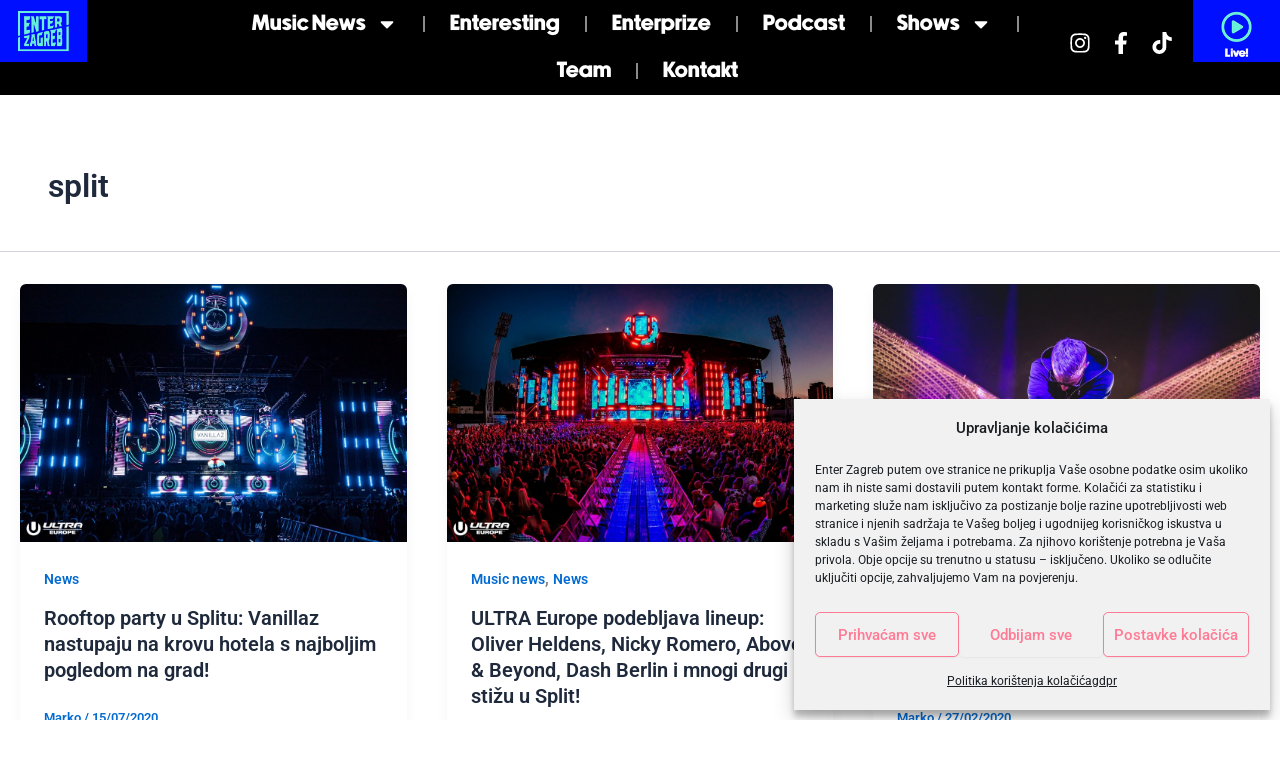

--- FILE ---
content_type: text/css
request_url: https://enterzagreb.hr/wp-content/cache/wpfc-minified/maoz8mqd/fk2yo.css
body_size: 1508
content:
.audio4_html5 {
}
.xaudioplaylist {
display:none;
} .ui-slider-handle {
position: absolute;
z-index: 2;
display: block;
margin-left:-0.6em;
cursor: default;
outline: none;
}
.ui-slider-range {
display:block;
width:100%;
height:100%;
left:0;
bottom: 0;
border:0 none;
position:absolute;
z-index:1;
}
.ui-progressbar {
}
.ui-progressbar-value {
height:100%;
} .audio4_html5.whiteControllers {
float: left;
position: relative;
font:11px Arial, Helvetica, sans-serif;
color:#FFF;
margin:0;
padding:0;
}
.audio4_html5.whiteControllers .AudioControls {
width: 100%;
margin:0;
padding:0;
}
.audio4_html5.whiteControllers .FrameBehindPlayer {
position:absolute;
width: 100%;
height:20px;
margin:0;
padding:0;
}
.audio4_html5.whiteControllers .FrameBehindPlayerText {
position:absolute;
width: 100%;
margin:0;
padding:0;
}
.audio4_html5.whiteControllers .ximage {
position:absolute;
width: 120px;
height: 120px;
border-radius: 150px;
border-style:solid;
-webkit-border-radius: 150px;
-moz-border-radius: 150px;
}
.audio4_html5.whiteControllers .AudioFacebook {
position:absolute;
cursor: pointer;
display: block;
margin:0;
padding:0;
z-index:1;
width: 7px;
height: 14px;
background: url(//enterzagreb.hr/wp-content/plugins/lbg-audio4-html5-shoutcast/audio4_html5/controllers/whiteControllers/facebook-off.png) no-repeat;
}
.audio4_html5.whiteControllers .AudioFacebook:hover {
background: url(//enterzagreb.hr/wp-content/plugins/lbg-audio4-html5-shoutcast/audio4_html5/controllers/whiteControllers/facebook-on.png) no-repeat;
}
.audio4_html5.whiteControllers .AudioTwitter {
position:absolute;
cursor: pointer;
display: block;
margin:0;
padding:0;
z-index:1;
width: 14px;
height: 14px;
background: url(//enterzagreb.hr/wp-content/plugins/lbg-audio4-html5-shoutcast/audio4_html5/controllers/whiteControllers/twitter-off.png) no-repeat;
}
.audio4_html5.whiteControllers .AudioTwitter:hover {
background: url(//enterzagreb.hr/wp-content/plugins/lbg-audio4-html5-shoutcast/audio4_html5/controllers/whiteControllers/twitter-on.png) no-repeat;
} .audio4_html5.whiteControllers .AudioPlay {
position:absolute;
cursor: pointer;
display: block;
margin:0;
padding:0;
width: 43px;
height: 57px;
background: url(//enterzagreb.hr/wp-content/plugins/lbg-audio4-html5-shoutcast/audio4_html5/controllers/whiteControllers/play-off.png) no-repeat;
}
.audio4_html5.whiteControllers .AudioPlay:hover {
background: url(//enterzagreb.hr/wp-content/plugins/lbg-audio4-html5-shoutcast/audio4_html5/controllers/whiteControllers/play-on.png) no-repeat;
} .audio4_html5.whiteControllers .AudioPause {
position:absolute;
cursor: pointer;
display: block;
margin:0;
padding:0;
width: 43px;
height: 57px;
background: url(//enterzagreb.hr/wp-content/plugins/lbg-audio4-html5-shoutcast/audio4_html5/controllers/whiteControllers/pause-off.png) no-repeat;
}
.audio4_html5.whiteControllers .AudioPause:hover {
background: url(//enterzagreb.hr/wp-content/plugins/lbg-audio4-html5-shoutcast/audio4_html5/controllers/whiteControllers/pause-on.png) no-repeat;
} .audio4_html5.whiteControllers .AudioPrev {
position:absolute;
cursor: pointer;
display: block;
margin:0;
padding:0;
width: 40px;
height: 41px;
background: url(//enterzagreb.hr/wp-content/plugins/lbg-audio4-html5-shoutcast/audio4_html5/controllers/whiteControllers/prev-off.png) no-repeat;
}
.audio4_html5.whiteControllers .AudioPrev:hover {
background: url(//enterzagreb.hr/wp-content/plugins/lbg-audio4-html5-shoutcast/audio4_html5/controllers/whiteControllers/prev-on.png) no-repeat;
} .audio4_html5.whiteControllers .AudioNext {
position:absolute;
cursor: pointer;
display: block;
margin:0;
padding:0;
width: 40px;
height: 41px;
background: url(//enterzagreb.hr/wp-content/plugins/lbg-audio4-html5-shoutcast/audio4_html5/controllers/whiteControllers/next-off.png) no-repeat;
}
.audio4_html5.whiteControllers .AudioNext:hover {
background: url(//enterzagreb.hr/wp-content/plugins/lbg-audio4-html5-shoutcast/audio4_html5/controllers/whiteControllers/next-on.png) no-repeat;
} .audio4_html5.whiteControllers .AudioShowHidePlaylist {
position:absolute;
cursor: pointer;
display: block;
margin:0;
padding:0;
z-index:1;
width: 12px;
height: 14px;
background: url(//enterzagreb.hr/wp-content/plugins/lbg-audio4-html5-shoutcast/audio4_html5/controllers/whiteControllers/showhideplaylist-off.png) no-repeat;
}
.audio4_html5.whiteControllers .AudioShowHidePlaylist:hover {
background: url(//enterzagreb.hr/wp-content/plugins/lbg-audio4-html5-shoutcast/audio4_html5/controllers/whiteControllers/showhideplaylist-on.png) no-repeat;
} .audio4_html5.whiteControllers .VolumeButton {
position:absolute;
cursor: pointer;
display: block;
margin:0;
padding:0;
width: 7px;
height: 10px;
background: url(//enterzagreb.hr/wp-content/plugins/lbg-audio4-html5-shoutcast/audio4_html5/controllers/whiteControllers/volume-off.png) no-repeat;
}
.audio4_html5.whiteControllers .VolumeButton:hover {
background: url(//enterzagreb.hr/wp-content/plugins/lbg-audio4-html5-shoutcast/audio4_html5/controllers/whiteControllers/volume-on.png) no-repeat;
}
.audio4_html5.whiteControllers .VolumeButtonMuted {
background: url(//enterzagreb.hr/wp-content/plugins/lbg-audio4-html5-shoutcast/audio4_html5/controllers/whiteControllers/volumeMute-off.png) no-repeat;
}
.audio4_html5.whiteControllers .VolumeButtonMuted:hover {
background: url(//enterzagreb.hr/wp-content/plugins/lbg-audio4-html5-shoutcast/audio4_html5/controllers/whiteControllers/volumeMute-on.png) no-repeat;
} .audio4_html5.whiteControllers .VolumeSlider {
position:absolute;
cursor: pointer;
display: block;
margin:0;
padding:0;
width:70px;
height:4px;
}
.audio4_html5.whiteControllers .VolumeSlider .ui-slider-handle {
display:none;
}
.audio4_html5.whiteControllers .VolumeSlider .ui-slider-handle.ui-state-hover {
}
.audio4_html5.whiteControllers .VolumeSlider .ui-slider-range {
position:relative;
height:4px;
} .audio4_html5.whiteControllers .AudioBuffer {
position:absolute;
cursor: pointer;
display: block;
height: 4px;
margin:0;
padding:0;
}
.audio4_html5.whiteControllers .AudioBuffer .ui-widget-content {  }
.audio4_html5.whiteControllers .AudioBuffer .ui-widget-header { } .audio4_html5.whiteControllers .AudioSeek {
cursor: pointer;
position:absolute;
height: 4px;
margin:0;
padding:0;
}
.audio4_html5.whiteControllers .AudioSeek .ui-slider-handle {
display:none;
}
.audio4_html5.whiteControllers .AudioSeek .ui-slider-handle.ui-state-hover {
}
.audio4_html5.whiteControllers .AudioSeek .ui-slider-range {
height:4px;
} .audio4_html5.whiteControllers .songTitle {
position:absolute;
float:left;
display: block;
overflow:hidden;
height:14px;
margin:0;
padding:0;
line-height:1;
font-weight: normal;
}
.audio4_html5.whiteControllers .songTitleInside {
position:absolute;
white-space: nowrap;
width:auto;
text-align:center;
}
.audio4_html5.whiteControllers .radioStation {
position:absolute;
float:left;
display: block;
overflow:hidden;
height:12px;
margin:0;
padding:0;
line-height:1;
font-weight: normal;
text-align:center;
} .audio4_html5.whiteControllers .selectedCategDiv {
cursor: pointer;
margin:0;
padding:0px 0px;
text-align:center;
background-image:url(//enterzagreb.hr/wp-content/plugins/lbg-audio4-html5-shoutcast/audio4_html5/controllers/whiteControllers/categories_arrow_bg.png);
background-repeat:no-repeat;
}
.audio4_html5.whiteControllers .innerSelectedCategDiv {
cursor: pointer;
overflow:hidden;
height:25px;
box-sizing:content-box;
width:80%;
margin:0;
padding:0px 10%;
text-align:center;
font-size:13px;
line-height:1.9;
font-weight:bold;
background-image:url(//enterzagreb.hr/wp-content/plugins/lbg-audio4-html5-shoutcast/audio4_html5/controllers/whiteControllers/categories_arrow_bg.png);
background-repeat:no-repeat;
}
.audio4_html5.whiteControllers .searchDiv {
margin:0;
padding:0;
background-image:url(//enterzagreb.hr/wp-content/plugins/lbg-audio4-html5-shoutcast/audio4_html5/controllers/whiteControllers/search_icon.png);
background-repeat:no-repeat;
background-position: 10px 50%;
}
.audio4_html5.whiteControllers .search_term {
background-color:#FFF;
border: 1px solid #333333;
color: #000000;
font:11px Arial, Helvetica, sans-serif;
margin:3px 30px;
padding: 1px;
}
.audio4_html5.whiteControllers .thumbsHolderWrapper {
position:absolute;
height:100%;
margin-top:0px;
overflow:hidden;
}
.audio4_html5.whiteControllers .thumbsHolderVisibleWrapper {
position:relative;
height:100%;
overflow:hidden;
clear:both; }
.audio4_html5.whiteControllers .thumbsHolder {
position:absolute;
text-align:left;
} .audio4_html5.whiteControllers .thumbsHolder_ThumbOFF {
display:block;
height:30px;
cursor: pointer;
background:#000;
overflow:hidden;
border-bottom:1px solid #ff0000;
line-height:2.5em;
}
.audio4_html5.whiteControllers .thumbsHolder_ThumbOFF  .padding {
padding:2px 10px 10px 10px;
} .audio4_html5.whiteControllers .slider-vertical {
display:none;
position:absolute;
width:9px;
}
.audio4_html5.whiteControllers .slider-vertical.ui-slider { position: relative;}
.audio4_html5.whiteControllers .slider-vertical.ui-slider .ui-slider-handle { position: absolute; z-index: 2; width: 9px; height: 16px; cursor: pointer; background:url(//enterzagreb.hr/wp-content/plugins/lbg-audio4-html5-shoutcast/audio4_html5/controllers/whiteControllers/scrollerFaceOFF.png) 0 0 no-repeat; }
.audio4_html5.whiteControllers .slider-vertical.ui-slider .ui-slider-handle:hover {  background:url(//enterzagreb.hr/wp-content/plugins/lbg-audio4-html5-shoutcast/audio4_html5/controllers/whiteControllers/scrollerFaceON.png) 0 0 no-repeat; }
.audio4_html5.whiteControllers .slider-vertical.ui-slider .ui-slider-range { position: absolute; z-index: 1; display: block; border: 0; }
.audio4_html5.whiteControllers .slider-vertical.ui-slider-vertical { width: 9px; height: 100px; }
.audio4_html5.whiteControllers .slider-vertical.ui-slider-vertical .ui-slider-handle { left: 0px; margin-left: 0px; margin-bottom: -16px;; border: 0; }
.audio4_html5.whiteControllers .slider-vertical.ui-slider-vertical .ui-slider-range { left: 0; width: 100%; }
.audio4_html5.whiteControllers .slider-vertical.ui-slider-vertical .ui-slider-range-min { bottom: 0; }
.audio4_html5.whiteControllers .slider-vertical.ui-slider-vertical .ui-slider-range-max { top: 0; } .audio4_html5.whiteControllers .slider-vertical.ui-widget-content { }
.audio4_html5.whiteControllers .slider-vertical .ui-widget-header { } .audio4_html5.whiteControllers .slider-vertical.ui-corner-all {} .audio4_html5.blackControllers {
float: left;
position: relative;
font:11px Arial, Helvetica, sans-serif;
color:#FFF;
margin:0;
padding:0;
}
.audio4_html5.blackControllers .AudioControls {
width: 100%;
margin:0;
padding:0;
}
.audio4_html5.blackControllers .FrameBehindPlayer {
position:absolute;
width: 100%;
height:20px;
margin:0;
padding:0;
}
.audio4_html5.blackControllers .FrameBehindPlayerText {
position:absolute;
width: 100%;
margin:0;
padding:0;
}
.audio4_html5.blackControllers .ximage {
position:absolute;
width: 120px;
height: 120px;
border-radius: 150px;
border-style:solid;
-webkit-border-radius: 150px;
-moz-border-radius: 150px;
}
.audio4_html5.blackControllers .AudioFacebook {
position:absolute;
cursor: pointer;
display: block;
margin:0;
padding:0;
z-index:1;
width: 7px;
height: 14px;
background: url(//enterzagreb.hr/wp-content/plugins/lbg-audio4-html5-shoutcast/audio4_html5/controllers/blackControllers/facebook-off.png) no-repeat;
}
.audio4_html5.blackControllers .AudioFacebook:hover {
background: url(//enterzagreb.hr/wp-content/plugins/lbg-audio4-html5-shoutcast/audio4_html5/controllers/blackControllers/facebook-on.png) no-repeat;
}
.audio4_html5.blackControllers .AudioTwitter {
position:absolute;
cursor: pointer;
display: block;
margin:0;
padding:0;
z-index:1;
width: 14px;
height: 14px;
background: url(//enterzagreb.hr/wp-content/plugins/lbg-audio4-html5-shoutcast/audio4_html5/controllers/blackControllers/twitter-off.png) no-repeat;
}
.audio4_html5.blackControllers .AudioTwitter:hover {
background: url(//enterzagreb.hr/wp-content/plugins/lbg-audio4-html5-shoutcast/audio4_html5/controllers/blackControllers/twitter-on.png) no-repeat;
} .audio4_html5.blackControllers .AudioPlay {
position:absolute;
cursor: pointer;
display: block;
margin:0;
padding:0;
width: 43px;
height: 57px;
background: url(//enterzagreb.hr/wp-content/plugins/lbg-audio4-html5-shoutcast/audio4_html5/controllers/blackControllers/play-off.png) no-repeat;
}
.audio4_html5.blackControllers .AudioPlay:hover {
background: url(//enterzagreb.hr/wp-content/plugins/lbg-audio4-html5-shoutcast/audio4_html5/controllers/blackControllers/play-on.png) no-repeat;
} .audio4_html5.blackControllers .AudioPause {
position:absolute;
cursor: pointer;
display: block;
margin:0;
padding:0;
width: 43px;
height: 57px;
background: url(//enterzagreb.hr/wp-content/plugins/lbg-audio4-html5-shoutcast/audio4_html5/controllers/blackControllers/pause-off.png) no-repeat;
}
.audio4_html5.blackControllers .AudioPause:hover {
background: url(//enterzagreb.hr/wp-content/plugins/lbg-audio4-html5-shoutcast/audio4_html5/controllers/blackControllers/pause-on.png) no-repeat;
} .audio4_html5.blackControllers .AudioPrev {
position:absolute;
cursor: pointer;
display: block;
margin:0;
padding:0;
width: 40px;
height: 41px;
background: url(//enterzagreb.hr/wp-content/plugins/lbg-audio4-html5-shoutcast/audio4_html5/controllers/blackControllers/prev-off.png) no-repeat;
}
.audio4_html5.blackControllers .AudioPrev:hover {
background: url(//enterzagreb.hr/wp-content/plugins/lbg-audio4-html5-shoutcast/audio4_html5/controllers/blackControllers/prev-on.png) no-repeat;
} .audio4_html5.blackControllers .AudioNext {
position:absolute;
cursor: pointer;
display: block;
margin:0;
padding:0;
width: 40px;
height: 41px;
background: url(//enterzagreb.hr/wp-content/plugins/lbg-audio4-html5-shoutcast/audio4_html5/controllers/blackControllers/next-off.png) no-repeat;
}
.audio4_html5.blackControllers .AudioNext:hover {
background: url(//enterzagreb.hr/wp-content/plugins/lbg-audio4-html5-shoutcast/audio4_html5/controllers/blackControllers/next-on.png) no-repeat;
} .audio4_html5.blackControllers .AudioShowHidePlaylist {
position:absolute;
cursor: pointer;
display: block;
margin:0;
padding:0;
z-index:1;
width: 12px;
height: 14px;
background: url(//enterzagreb.hr/wp-content/plugins/lbg-audio4-html5-shoutcast/audio4_html5/controllers/blackControllers/showhideplaylist-off.png) no-repeat;
}
.audio4_html5.blackControllers .AudioShowHidePlaylist:hover {
background: url(//enterzagreb.hr/wp-content/plugins/lbg-audio4-html5-shoutcast/audio4_html5/controllers/blackControllers/showhideplaylist-on.png) no-repeat;
} .audio4_html5.blackControllers .VolumeButton {
position:absolute;
cursor: pointer;
display: block;
margin:0;
padding:0;
width: 7px;
height: 10px;
background: url(//enterzagreb.hr/wp-content/plugins/lbg-audio4-html5-shoutcast/audio4_html5/controllers/blackControllers/volume-off.png) no-repeat;
}
.audio4_html5.blackControllers .VolumeButton:hover {
background: url(//enterzagreb.hr/wp-content/plugins/lbg-audio4-html5-shoutcast/audio4_html5/controllers/blackControllers/volume-on.png) no-repeat;
}
.audio4_html5.blackControllers .VolumeButtonMuted {
background: url(//enterzagreb.hr/wp-content/plugins/lbg-audio4-html5-shoutcast/audio4_html5/controllers/blackControllers/volumeMute-off.png) no-repeat;
}
.audio4_html5.blackControllers .VolumeButtonMuted:hover {
background: url(//enterzagreb.hr/wp-content/plugins/lbg-audio4-html5-shoutcast/audio4_html5/controllers/blackControllers/volumeMute-on.png) no-repeat;
} .audio4_html5.blackControllers .VolumeSlider {
position:absolute;
cursor: pointer;
display: block;
margin:0;
padding:0;
width:70px;
height:4px;
}
.audio4_html5.blackControllers .VolumeSlider .ui-slider-handle {
display:none;
}
.audio4_html5.blackControllers .VolumeSlider .ui-slider-handle.ui-state-hover {
}
.audio4_html5.blackControllers .VolumeSlider .ui-slider-range {
position:relative;
height:4px;
} .audio4_html5.blackControllers .AudioBuffer {
position:absolute;
cursor: pointer;
display: block;
height: 4px;
margin:0;
padding:0;
}
.audio4_html5.blackControllers .AudioBuffer .ui-widget-content {  }
.audio4_html5.blackControllers .AudioBuffer .ui-widget-header { } .audio4_html5.blackControllers .AudioSeek {
cursor: pointer;
position:absolute;
height: 4px;
margin:0;
padding:0;
}
.audio4_html5.blackControllers .AudioSeek .ui-slider-handle {
display:none;
}
.audio4_html5.blackControllers .AudioSeek .ui-slider-handle.ui-state-hover {
}
.audio4_html5.blackControllers .AudioSeek .ui-slider-range {
height:4px;
} .audio4_html5.blackControllers .songTitle {
position:absolute;
float:left;
display: block;
overflow:hidden;
height:14px;
margin:0;
padding:0;
line-height:1;
font-weight: normal;
}
.audio4_html5.blackControllers .songTitleInside {
position:absolute;
white-space: nowrap;
width:auto;
text-align:center;
}
.audio4_html5.blackControllers .radioStation {
position:absolute;
float:left;
display: block;
overflow:hidden;
height:12px;
margin:0;
padding:0;
line-height:1;
font-weight: normal;
text-align:center;
} .audio4_html5.blackControllers .selectedCategDiv {
cursor: pointer;
margin:0;
padding:0px 0px;
text-align:center;
background-image:url(//enterzagreb.hr/wp-content/plugins/lbg-audio4-html5-shoutcast/audio4_html5/controllers/blackControllers/categories_arrow_bg.png);
background-repeat:no-repeat;
}
.audio4_html5.blackControllers .innerSelectedCategDiv {
cursor: pointer;
overflow:hidden;
height:25px;
box-sizing:content-box;
width:80%;
margin:0;
padding:0px 10%;
text-align:center;
font-size:13px;
line-height:1.9;
font-weight:bold;
background-image:url(//enterzagreb.hr/wp-content/plugins/lbg-audio4-html5-shoutcast/audio4_html5/controllers/blackControllers/categories_arrow_bg.png);
background-repeat:no-repeat;
}
.audio4_html5.blackControllers .searchDiv {
margin:0;
padding:0;
background-image:url(//enterzagreb.hr/wp-content/plugins/lbg-audio4-html5-shoutcast/audio4_html5/controllers/blackControllers/search_icon.png);
background-repeat:no-repeat;
background-position: 10px 50%;
}
.audio4_html5.blackControllers .search_term {
background-color:#FFF;
border: 1px solid #333333;
color: #000000;
font:11px Arial, Helvetica, sans-serif;
margin:3px 30px;
padding: 1px;
}
.audio4_html5.blackControllers .thumbsHolderWrapper {
position:absolute;
height:100%;
margin-top:0px;
overflow:hidden;
}
.audio4_html5.blackControllers .thumbsHolderVisibleWrapper {
position:relative;
height:100%;
overflow:hidden;
clear:both; }
.audio4_html5.blackControllers .thumbsHolder {
position:absolute;
text-align:left;
} .audio4_html5.blackControllers .thumbsHolder_ThumbOFF {
display:block;
height:30px;
cursor: pointer;
background:#000;
overflow:hidden;
border-bottom:1px solid #ff0000;
line-height:2.5em;
}
.audio4_html5.blackControllers .thumbsHolder_ThumbOFF  .padding {
padding:2px 10px 10px 10px;
} .audio4_html5.blackControllers .slider-vertical {
display:none;
position:absolute;
width:9px;
}
.audio4_html5.blackControllers .slider-vertical.ui-slider { position: relative;}
.audio4_html5.blackControllers .slider-vertical.ui-slider .ui-slider-handle { position: absolute; z-index: 2; width: 9px; height: 16px; cursor: pointer; background:url(//enterzagreb.hr/wp-content/plugins/lbg-audio4-html5-shoutcast/audio4_html5/controllers/blackControllers/scrollerFaceOFF.png) 0 0 no-repeat; }
.audio4_html5.blackControllers .slider-vertical.ui-slider .ui-slider-handle:hover {  background:url(//enterzagreb.hr/wp-content/plugins/lbg-audio4-html5-shoutcast/audio4_html5/controllers/blackControllers/scrollerFaceON.png) 0 0 no-repeat; }
.audio4_html5.blackControllers .slider-vertical.ui-slider .ui-slider-range { position: absolute; z-index: 1; display: block; border: 0; }
.audio4_html5.blackControllers .slider-vertical.ui-slider-vertical { width: 9px; height: 100px; }
.audio4_html5.blackControllers .slider-vertical.ui-slider-vertical .ui-slider-handle { left: 0px; margin-left: 0px; margin-bottom: -16px;; border: 0; }
.audio4_html5.blackControllers .slider-vertical.ui-slider-vertical .ui-slider-range { left: 0; width: 100%; }
.audio4_html5.blackControllers .slider-vertical.ui-slider-vertical .ui-slider-range-min { bottom: 0; }
.audio4_html5.blackControllers .slider-vertical.ui-slider-vertical .ui-slider-range-max { top: 0; } .audio4_html5.blackControllers .slider-vertical.ui-widget-content { }
.audio4_html5.blackControllers .slider-vertical .ui-widget-header { } .audio4_html5.blackControllers .slider-vertical.ui-corner-all {}

--- FILE ---
content_type: text/css
request_url: https://enterzagreb.hr/wp-content/uploads/elementor/css/post-24903.css
body_size: 1313
content:
.elementor-24903 .elementor-element.elementor-element-61d37010{--display:flex;--min-height:8vh;--flex-direction:row;--container-widget-width:calc( ( 1 - var( --container-widget-flex-grow ) ) * 100% );--container-widget-height:100%;--container-widget-flex-grow:1;--container-widget-align-self:stretch;--flex-wrap-mobile:wrap;--justify-content:center;--align-items:center;--gap:0% 0%;--row-gap:0%;--column-gap:0%;border-style:solid;--border-style:solid;border-width:0px 0px 1px 0px;--border-top-width:0px;--border-right-width:0px;--border-bottom-width:1px;--border-left-width:0px;border-color:#000000;--border-color:#000000;--padding-top:0%;--padding-bottom:0%;--padding-left:0%;--padding-right:0%;}.elementor-24903 .elementor-element.elementor-element-61d37010:not(.elementor-motion-effects-element-type-background), .elementor-24903 .elementor-element.elementor-element-61d37010 > .elementor-motion-effects-container > .elementor-motion-effects-layer{background-color:#000000;}.elementor-widget-image .widget-image-caption{color:var( --e-global-color-text );font-family:var( --e-global-typography-text-font-family ), Sans-serif;font-weight:var( --e-global-typography-text-font-weight );}.elementor-24903 .elementor-element.elementor-element-53acd0d7{text-align:center;}.elementor-24903 .elementor-element.elementor-element-53acd0d7 img{width:14vw;}.elementor-widget-nav-menu .elementor-nav-menu .elementor-item{font-family:var( --e-global-typography-primary-font-family ), Sans-serif;font-weight:var( --e-global-typography-primary-font-weight );}.elementor-widget-nav-menu .elementor-nav-menu--main .elementor-item{color:var( --e-global-color-text );fill:var( --e-global-color-text );}.elementor-widget-nav-menu .elementor-nav-menu--main .elementor-item:hover,
					.elementor-widget-nav-menu .elementor-nav-menu--main .elementor-item.elementor-item-active,
					.elementor-widget-nav-menu .elementor-nav-menu--main .elementor-item.highlighted,
					.elementor-widget-nav-menu .elementor-nav-menu--main .elementor-item:focus{color:var( --e-global-color-accent );fill:var( --e-global-color-accent );}.elementor-widget-nav-menu .elementor-nav-menu--main:not(.e--pointer-framed) .elementor-item:before,
					.elementor-widget-nav-menu .elementor-nav-menu--main:not(.e--pointer-framed) .elementor-item:after{background-color:var( --e-global-color-accent );}.elementor-widget-nav-menu .e--pointer-framed .elementor-item:before,
					.elementor-widget-nav-menu .e--pointer-framed .elementor-item:after{border-color:var( --e-global-color-accent );}.elementor-widget-nav-menu{--e-nav-menu-divider-color:var( --e-global-color-text );}.elementor-widget-nav-menu .elementor-nav-menu--dropdown .elementor-item, .elementor-widget-nav-menu .elementor-nav-menu--dropdown  .elementor-sub-item{font-family:var( --e-global-typography-accent-font-family ), Sans-serif;font-weight:var( --e-global-typography-accent-font-weight );}.elementor-24903 .elementor-element.elementor-element-fde7e6a{width:var( --container-widget-width, 75.153% );max-width:75.153%;--container-widget-width:75.153%;--container-widget-flex-grow:0;--e-nav-menu-divider-content:"";--e-nav-menu-divider-style:solid;--e-nav-menu-divider-color:#8B8B8B;--e-nav-menu-horizontal-menu-item-margin:calc( 50px / 2 );}.elementor-24903 .elementor-element.elementor-element-fde7e6a > .elementor-widget-container{padding:0% 0% 0% 14%;}.elementor-24903 .elementor-element.elementor-element-fde7e6a.elementor-element{--align-self:center;--flex-grow:0;--flex-shrink:0;}.elementor-24903 .elementor-element.elementor-element-fde7e6a .elementor-nav-menu .elementor-item{font-family:"Newwake", Sans-serif;font-size:22px;font-weight:400;text-transform:capitalize;}.elementor-24903 .elementor-element.elementor-element-fde7e6a .elementor-nav-menu--main .elementor-item{color:#FFFFFF;fill:#FFFFFF;padding-left:0px;padding-right:0px;}.elementor-24903 .elementor-element.elementor-element-fde7e6a .elementor-nav-menu--main .elementor-item:hover,
					.elementor-24903 .elementor-element.elementor-element-fde7e6a .elementor-nav-menu--main .elementor-item.elementor-item-active,
					.elementor-24903 .elementor-element.elementor-element-fde7e6a .elementor-nav-menu--main .elementor-item.highlighted,
					.elementor-24903 .elementor-element.elementor-element-fde7e6a .elementor-nav-menu--main .elementor-item:focus{color:#FFFFFF;fill:#FFFFFF;}.elementor-24903 .elementor-element.elementor-element-fde7e6a .elementor-nav-menu--main:not(.e--pointer-framed) .elementor-item:before,
					.elementor-24903 .elementor-element.elementor-element-fde7e6a .elementor-nav-menu--main:not(.e--pointer-framed) .elementor-item:after{background-color:#000FFF;}.elementor-24903 .elementor-element.elementor-element-fde7e6a .e--pointer-framed .elementor-item:before,
					.elementor-24903 .elementor-element.elementor-element-fde7e6a .e--pointer-framed .elementor-item:after{border-color:#000FFF;}.elementor-24903 .elementor-element.elementor-element-fde7e6a .elementor-nav-menu--main .elementor-item.elementor-item-active{color:#FFFFFF;}.elementor-24903 .elementor-element.elementor-element-fde7e6a .elementor-nav-menu--main:not(.e--pointer-framed) .elementor-item.elementor-item-active:before,
					.elementor-24903 .elementor-element.elementor-element-fde7e6a .elementor-nav-menu--main:not(.e--pointer-framed) .elementor-item.elementor-item-active:after{background-color:#000FFF;}.elementor-24903 .elementor-element.elementor-element-fde7e6a .e--pointer-framed .elementor-item.elementor-item-active:before,
					.elementor-24903 .elementor-element.elementor-element-fde7e6a .e--pointer-framed .elementor-item.elementor-item-active:after{border-color:#000FFF;}.elementor-24903 .elementor-element.elementor-element-fde7e6a .e--pointer-framed .elementor-item:before{border-width:3px;}.elementor-24903 .elementor-element.elementor-element-fde7e6a .e--pointer-framed.e--animation-draw .elementor-item:before{border-width:0 0 3px 3px;}.elementor-24903 .elementor-element.elementor-element-fde7e6a .e--pointer-framed.e--animation-draw .elementor-item:after{border-width:3px 3px 0 0;}.elementor-24903 .elementor-element.elementor-element-fde7e6a .e--pointer-framed.e--animation-corners .elementor-item:before{border-width:3px 0 0 3px;}.elementor-24903 .elementor-element.elementor-element-fde7e6a .e--pointer-framed.e--animation-corners .elementor-item:after{border-width:0 3px 3px 0;}.elementor-24903 .elementor-element.elementor-element-fde7e6a .e--pointer-underline .elementor-item:after,
					 .elementor-24903 .elementor-element.elementor-element-fde7e6a .e--pointer-overline .elementor-item:before,
					 .elementor-24903 .elementor-element.elementor-element-fde7e6a .e--pointer-double-line .elementor-item:before,
					 .elementor-24903 .elementor-element.elementor-element-fde7e6a .e--pointer-double-line .elementor-item:after{height:3px;}.elementor-24903 .elementor-element.elementor-element-fde7e6a .elementor-nav-menu--main:not(.elementor-nav-menu--layout-horizontal) .elementor-nav-menu > li:not(:last-child){margin-bottom:50px;}.elementor-24903 .elementor-element.elementor-element-fde7e6a .elementor-nav-menu--dropdown a, .elementor-24903 .elementor-element.elementor-element-fde7e6a .elementor-menu-toggle{color:#000000;fill:#000000;}.elementor-24903 .elementor-element.elementor-element-fde7e6a .elementor-nav-menu--dropdown{background-color:#FFFFFF;border-style:none;}.elementor-24903 .elementor-element.elementor-element-fde7e6a .elementor-nav-menu--dropdown a:hover,
					.elementor-24903 .elementor-element.elementor-element-fde7e6a .elementor-nav-menu--dropdown a:focus,
					.elementor-24903 .elementor-element.elementor-element-fde7e6a .elementor-nav-menu--dropdown a.elementor-item-active,
					.elementor-24903 .elementor-element.elementor-element-fde7e6a .elementor-nav-menu--dropdown a.highlighted,
					.elementor-24903 .elementor-element.elementor-element-fde7e6a .elementor-menu-toggle:hover,
					.elementor-24903 .elementor-element.elementor-element-fde7e6a .elementor-menu-toggle:focus{color:#000000;}.elementor-24903 .elementor-element.elementor-element-fde7e6a .elementor-nav-menu--dropdown a:hover,
					.elementor-24903 .elementor-element.elementor-element-fde7e6a .elementor-nav-menu--dropdown a:focus,
					.elementor-24903 .elementor-element.elementor-element-fde7e6a .elementor-nav-menu--dropdown a.elementor-item-active,
					.elementor-24903 .elementor-element.elementor-element-fde7e6a .elementor-nav-menu--dropdown a.highlighted{background-color:#FFFFFF;}.elementor-24903 .elementor-element.elementor-element-fde7e6a .elementor-nav-menu--dropdown a.elementor-item-active{color:#000000;background-color:#F2EFEC;}.elementor-24903 .elementor-element.elementor-element-fde7e6a .elementor-nav-menu--dropdown .elementor-item, .elementor-24903 .elementor-element.elementor-element-fde7e6a .elementor-nav-menu--dropdown  .elementor-sub-item{font-family:"Newwake", Sans-serif;font-size:18px;font-weight:500;}.elementor-24903 .elementor-element.elementor-element-fde7e6a .elementor-nav-menu--main .elementor-nav-menu--dropdown, .elementor-24903 .elementor-element.elementor-element-fde7e6a .elementor-nav-menu__container.elementor-nav-menu--dropdown{box-shadow:0px 0px 10px 0px rgba(0,0,0,0.5);}.elementor-24903 .elementor-element.elementor-element-fde7e6a div.elementor-menu-toggle{color:#000000;}.elementor-24903 .elementor-element.elementor-element-fde7e6a div.elementor-menu-toggle svg{fill:#000000;}.elementor-24903 .elementor-element.elementor-element-fde7e6a .elementor-menu-toggle{background-color:rgba(255, 255, 255, 0);}.elementor-24903 .elementor-element.elementor-element-fde7e6a div.elementor-menu-toggle:hover, .elementor-24903 .elementor-element.elementor-element-fde7e6a div.elementor-menu-toggle:focus{color:#ACA298;}.elementor-24903 .elementor-element.elementor-element-fde7e6a div.elementor-menu-toggle:hover svg, .elementor-24903 .elementor-element.elementor-element-fde7e6a div.elementor-menu-toggle:focus svg{fill:#ACA298;}.elementor-24903 .elementor-element.elementor-element-48a7b178{--grid-template-columns:repeat(3, auto);width:var( --container-widget-width, 296px );max-width:296px;--container-widget-width:296px;--container-widget-flex-grow:0;--icon-size:22px;--grid-column-gap:19px;--grid-row-gap:0px;}.elementor-24903 .elementor-element.elementor-element-48a7b178 .elementor-widget-container{text-align:center;}.elementor-24903 .elementor-element.elementor-element-48a7b178.elementor-element{--align-self:center;}.elementor-24903 .elementor-element.elementor-element-48a7b178 .elementor-social-icon{background-color:rgba(255, 255, 255, 0);--icon-padding:0em;}.elementor-24903 .elementor-element.elementor-element-48a7b178 .elementor-social-icon i{color:#FFFFFF;}.elementor-24903 .elementor-element.elementor-element-48a7b178 .elementor-social-icon svg{fill:#FFFFFF;}.elementor-24903 .elementor-element.elementor-element-48a7b178 .elementor-social-icon:hover i{color:#ACA298;}.elementor-24903 .elementor-element.elementor-element-48a7b178 .elementor-social-icon:hover svg{fill:#ACA298;}.elementor-24903 .elementor-element.elementor-element-e0eb025{text-align:center;}.elementor-24903 .elementor-element.elementor-element-e0eb025 img{width:14vw;}.elementor-theme-builder-content-area{height:400px;}.elementor-location-header:before, .elementor-location-footer:before{content:"";display:table;clear:both;}@media(max-width:1024px){.elementor-24903 .elementor-element.elementor-element-fde7e6a .elementor-nav-menu--dropdown a{padding-top:20px;padding-bottom:20px;}.elementor-24903 .elementor-element.elementor-element-fde7e6a .elementor-nav-menu--main > .elementor-nav-menu > li > .elementor-nav-menu--dropdown, .elementor-24903 .elementor-element.elementor-element-fde7e6a .elementor-nav-menu__container.elementor-nav-menu--dropdown{margin-top:29px !important;}}@media(max-width:767px){.elementor-24903 .elementor-element.elementor-element-53acd0d7{width:var( --container-widget-width, 40% );max-width:40%;--container-widget-width:40%;--container-widget-flex-grow:0;}.elementor-24903 .elementor-element.elementor-element-fde7e6a .elementor-nav-menu--main > .elementor-nav-menu > li > .elementor-nav-menu--dropdown, .elementor-24903 .elementor-element.elementor-element-fde7e6a .elementor-nav-menu__container.elementor-nav-menu--dropdown{margin-top:16px !important;}.elementor-24903 .elementor-element.elementor-element-48a7b178{width:auto;max-width:auto;--icon-size:15px;--grid-column-gap:10px;}.elementor-24903 .elementor-element.elementor-element-e0eb025{width:var( --container-widget-width, 40% );max-width:40%;--container-widget-width:40%;--container-widget-flex-grow:0;}}

--- FILE ---
content_type: text/css
request_url: https://enterzagreb.hr/wp-content/uploads/elementor/css/post-25397.css
body_size: 1524
content:
.elementor-25397 .elementor-element.elementor-element-4be09ac2{--display:flex;--flex-direction:row;--container-widget-width:calc( ( 1 - var( --container-widget-flex-grow ) ) * 100% );--container-widget-height:100%;--container-widget-flex-grow:1;--container-widget-align-self:stretch;--flex-wrap-mobile:wrap;--align-items:stretch;--gap:0px 0px;--row-gap:0px;--column-gap:0px;--padding-top:2%;--padding-bottom:2%;--padding-left:2%;--padding-right:0%;}.elementor-25397 .elementor-element.elementor-element-4be09ac2:not(.elementor-motion-effects-element-type-background), .elementor-25397 .elementor-element.elementor-element-4be09ac2 > .elementor-motion-effects-container > .elementor-motion-effects-layer{background-color:#000000;}.elementor-25397 .elementor-element.elementor-element-7f33fb3f{--display:flex;--gap:32px 32px;--row-gap:32px;--column-gap:32px;--padding-top:0%;--padding-bottom:0%;--padding-left:0%;--padding-right:23%;}.elementor-widget-image .widget-image-caption{color:var( --e-global-color-text );font-family:var( --e-global-typography-text-font-family ), Sans-serif;font-weight:var( --e-global-typography-text-font-weight );}.elementor-25397 .elementor-element.elementor-element-b5d6e71{width:var( --container-widget-width, 118.896% );max-width:118.896%;--container-widget-width:118.896%;--container-widget-flex-grow:0;}.elementor-25397 .elementor-element.elementor-element-b5d6e71 > .elementor-widget-container{padding:0px 0px 0px 0px;}.elementor-25397 .elementor-element.elementor-element-b5d6e71.elementor-element{--flex-grow:0;--flex-shrink:0;}.elementor-25397 .elementor-element.elementor-element-b5d6e71 img{width:100%;}.elementor-25397 .elementor-element.elementor-element-579e264{--display:flex;--gap:0px 0px;--row-gap:0px;--column-gap:0px;--margin-top:0px;--margin-bottom:0px;--margin-left:0px;--margin-right:0px;--padding-top:0px;--padding-bottom:0px;--padding-left:0px;--padding-right:0px;}.elementor-25397 .elementor-element.elementor-element-579e264.e-con{--flex-grow:0;--flex-shrink:0;}.elementor-widget-nav-menu .elementor-nav-menu .elementor-item{font-family:var( --e-global-typography-primary-font-family ), Sans-serif;font-weight:var( --e-global-typography-primary-font-weight );}.elementor-widget-nav-menu .elementor-nav-menu--main .elementor-item{color:var( --e-global-color-text );fill:var( --e-global-color-text );}.elementor-widget-nav-menu .elementor-nav-menu--main .elementor-item:hover,
					.elementor-widget-nav-menu .elementor-nav-menu--main .elementor-item.elementor-item-active,
					.elementor-widget-nav-menu .elementor-nav-menu--main .elementor-item.highlighted,
					.elementor-widget-nav-menu .elementor-nav-menu--main .elementor-item:focus{color:var( --e-global-color-accent );fill:var( --e-global-color-accent );}.elementor-widget-nav-menu .elementor-nav-menu--main:not(.e--pointer-framed) .elementor-item:before,
					.elementor-widget-nav-menu .elementor-nav-menu--main:not(.e--pointer-framed) .elementor-item:after{background-color:var( --e-global-color-accent );}.elementor-widget-nav-menu .e--pointer-framed .elementor-item:before,
					.elementor-widget-nav-menu .e--pointer-framed .elementor-item:after{border-color:var( --e-global-color-accent );}.elementor-widget-nav-menu{--e-nav-menu-divider-color:var( --e-global-color-text );}.elementor-widget-nav-menu .elementor-nav-menu--dropdown .elementor-item, .elementor-widget-nav-menu .elementor-nav-menu--dropdown  .elementor-sub-item{font-family:var( --e-global-typography-accent-font-family ), Sans-serif;font-weight:var( --e-global-typography-accent-font-weight );}.elementor-25397 .elementor-element.elementor-element-2776bd4{width:var( --container-widget-width, 75.153% );max-width:75.153%;--container-widget-width:75.153%;--container-widget-flex-grow:0;--e-nav-menu-divider-content:"";--e-nav-menu-divider-style:solid;--e-nav-menu-divider-width:4px;--e-nav-menu-divider-color:#8B8B8B;--e-nav-menu-horizontal-menu-item-margin:calc( 12px / 2 );}.elementor-25397 .elementor-element.elementor-element-2776bd4 > .elementor-widget-container{padding:0% 0% 0% 14%;}.elementor-25397 .elementor-element.elementor-element-2776bd4.elementor-element{--align-self:center;--flex-grow:0;--flex-shrink:0;}.elementor-25397 .elementor-element.elementor-element-2776bd4 .elementor-nav-menu .elementor-item{font-family:"Newwake", Sans-serif;font-size:19px;font-weight:400;text-transform:none;}.elementor-25397 .elementor-element.elementor-element-2776bd4 .elementor-nav-menu--main .elementor-item{color:#FFFFFF;fill:#FFFFFF;padding-left:0px;padding-right:0px;padding-top:11px;padding-bottom:11px;}.elementor-25397 .elementor-element.elementor-element-2776bd4 .elementor-nav-menu--main .elementor-item:hover,
					.elementor-25397 .elementor-element.elementor-element-2776bd4 .elementor-nav-menu--main .elementor-item.elementor-item-active,
					.elementor-25397 .elementor-element.elementor-element-2776bd4 .elementor-nav-menu--main .elementor-item.highlighted,
					.elementor-25397 .elementor-element.elementor-element-2776bd4 .elementor-nav-menu--main .elementor-item:focus{color:#FFFFFF;fill:#FFFFFF;}.elementor-25397 .elementor-element.elementor-element-2776bd4 .elementor-nav-menu--main:not(.e--pointer-framed) .elementor-item:before,
					.elementor-25397 .elementor-element.elementor-element-2776bd4 .elementor-nav-menu--main:not(.e--pointer-framed) .elementor-item:after{background-color:#000FFF;}.elementor-25397 .elementor-element.elementor-element-2776bd4 .e--pointer-framed .elementor-item:before,
					.elementor-25397 .elementor-element.elementor-element-2776bd4 .e--pointer-framed .elementor-item:after{border-color:#000FFF;}.elementor-25397 .elementor-element.elementor-element-2776bd4 .elementor-nav-menu--main .elementor-item.elementor-item-active{color:#FFFFFF;}.elementor-25397 .elementor-element.elementor-element-2776bd4 .elementor-nav-menu--main:not(.e--pointer-framed) .elementor-item.elementor-item-active:before,
					.elementor-25397 .elementor-element.elementor-element-2776bd4 .elementor-nav-menu--main:not(.e--pointer-framed) .elementor-item.elementor-item-active:after{background-color:#000FFF;}.elementor-25397 .elementor-element.elementor-element-2776bd4 .e--pointer-framed .elementor-item.elementor-item-active:before,
					.elementor-25397 .elementor-element.elementor-element-2776bd4 .e--pointer-framed .elementor-item.elementor-item-active:after{border-color:#000FFF;}.elementor-25397 .elementor-element.elementor-element-2776bd4 .e--pointer-framed .elementor-item:before{border-width:3px;}.elementor-25397 .elementor-element.elementor-element-2776bd4 .e--pointer-framed.e--animation-draw .elementor-item:before{border-width:0 0 3px 3px;}.elementor-25397 .elementor-element.elementor-element-2776bd4 .e--pointer-framed.e--animation-draw .elementor-item:after{border-width:3px 3px 0 0;}.elementor-25397 .elementor-element.elementor-element-2776bd4 .e--pointer-framed.e--animation-corners .elementor-item:before{border-width:3px 0 0 3px;}.elementor-25397 .elementor-element.elementor-element-2776bd4 .e--pointer-framed.e--animation-corners .elementor-item:after{border-width:0 3px 3px 0;}.elementor-25397 .elementor-element.elementor-element-2776bd4 .e--pointer-underline .elementor-item:after,
					 .elementor-25397 .elementor-element.elementor-element-2776bd4 .e--pointer-overline .elementor-item:before,
					 .elementor-25397 .elementor-element.elementor-element-2776bd4 .e--pointer-double-line .elementor-item:before,
					 .elementor-25397 .elementor-element.elementor-element-2776bd4 .e--pointer-double-line .elementor-item:after{height:3px;}.elementor-25397 .elementor-element.elementor-element-2776bd4 .elementor-nav-menu--main:not(.elementor-nav-menu--layout-horizontal) .elementor-nav-menu > li:not(:last-child){margin-bottom:12px;}.elementor-25397 .elementor-element.elementor-element-2776bd4 .elementor-nav-menu--dropdown a, .elementor-25397 .elementor-element.elementor-element-2776bd4 .elementor-menu-toggle{color:#FFFFFF;fill:#FFFFFF;}.elementor-25397 .elementor-element.elementor-element-2776bd4 .elementor-nav-menu--dropdown{background-color:#000000;border-style:none;}.elementor-25397 .elementor-element.elementor-element-2776bd4 .elementor-nav-menu--dropdown a:hover,
					.elementor-25397 .elementor-element.elementor-element-2776bd4 .elementor-nav-menu--dropdown a:focus,
					.elementor-25397 .elementor-element.elementor-element-2776bd4 .elementor-nav-menu--dropdown a.elementor-item-active,
					.elementor-25397 .elementor-element.elementor-element-2776bd4 .elementor-nav-menu--dropdown a.highlighted,
					.elementor-25397 .elementor-element.elementor-element-2776bd4 .elementor-menu-toggle:hover,
					.elementor-25397 .elementor-element.elementor-element-2776bd4 .elementor-menu-toggle:focus{color:#000000;}.elementor-25397 .elementor-element.elementor-element-2776bd4 .elementor-nav-menu--dropdown a:hover,
					.elementor-25397 .elementor-element.elementor-element-2776bd4 .elementor-nav-menu--dropdown a:focus,
					.elementor-25397 .elementor-element.elementor-element-2776bd4 .elementor-nav-menu--dropdown a.elementor-item-active,
					.elementor-25397 .elementor-element.elementor-element-2776bd4 .elementor-nav-menu--dropdown a.highlighted{background-color:#FFFFFF;}.elementor-25397 .elementor-element.elementor-element-2776bd4 .elementor-nav-menu--dropdown a.elementor-item-active{color:#000000;background-color:#F2EFEC;}.elementor-25397 .elementor-element.elementor-element-2776bd4 .elementor-nav-menu--dropdown .elementor-item, .elementor-25397 .elementor-element.elementor-element-2776bd4 .elementor-nav-menu--dropdown  .elementor-sub-item{font-family:"Newwake", Sans-serif;font-size:18px;font-weight:500;}.elementor-25397 .elementor-element.elementor-element-2776bd4 .elementor-nav-menu--main .elementor-nav-menu--dropdown, .elementor-25397 .elementor-element.elementor-element-2776bd4 .elementor-nav-menu__container.elementor-nav-menu--dropdown{box-shadow:0px 0px 10px 0px rgba(0,0,0,0.5);}.elementor-25397 .elementor-element.elementor-element-2776bd4 .elementor-nav-menu--dropdown li:not(:last-child){border-style:none;border-bottom-width:1px;}.elementor-25397 .elementor-element.elementor-element-2edd8a3{--display:flex;--min-height:45px;--flex-direction:column;--container-widget-width:calc( ( 1 - var( --container-widget-flex-grow ) ) * 100% );--container-widget-height:initial;--container-widget-flex-grow:0;--container-widget-align-self:initial;--flex-wrap-mobile:wrap;--justify-content:center;--align-items:stretch;--gap:0px 0px;--row-gap:0px;--column-gap:0px;--padding-top:0px;--padding-bottom:10px;--padding-left:0px;--padding-right:0px;}.elementor-25397 .elementor-element.elementor-element-2edd8a3:not(.elementor-motion-effects-element-type-background), .elementor-25397 .elementor-element.elementor-element-2edd8a3 > .elementor-motion-effects-container > .elementor-motion-effects-layer{background-color:#000000;}.elementor-widget-heading .elementor-heading-title{font-family:var( --e-global-typography-primary-font-family ), Sans-serif;font-weight:var( --e-global-typography-primary-font-weight );color:var( --e-global-color-primary );}.elementor-25397 .elementor-element.elementor-element-7155cac4{text-align:center;}.elementor-25397 .elementor-element.elementor-element-7155cac4 .elementor-heading-title{font-family:"Poppins", Sans-serif;font-size:12px;font-weight:300;text-transform:none;font-style:normal;text-decoration:none;line-height:1.5em;letter-spacing:0px;color:#FFFFFF;}.elementor-theme-builder-content-area{height:400px;}.elementor-location-header:before, .elementor-location-footer:before{content:"";display:table;clear:both;}@media(max-width:1024px){.elementor-25397 .elementor-element.elementor-element-4be09ac2{--flex-wrap:wrap;--padding-top:8%;--padding-bottom:8%;--padding-left:4%;--padding-right:4%;}.elementor-25397 .elementor-element.elementor-element-7f33fb3f{--gap:30px 30px;--row-gap:30px;--column-gap:30px;--padding-top:0%;--padding-bottom:0%;--padding-left:0%;--padding-right:4%;}.elementor-25397 .elementor-element.elementor-element-b5d6e71 img{width:28%;}.elementor-25397 .elementor-element.elementor-element-579e264{--padding-top:0%;--padding-bottom:0%;--padding-left:4%;--padding-right:0%;}.elementor-25397 .elementor-element.elementor-element-2776bd4 .elementor-nav-menu--dropdown a{padding-top:20px;padding-bottom:20px;}.elementor-25397 .elementor-element.elementor-element-2776bd4 .elementor-nav-menu--main > .elementor-nav-menu > li > .elementor-nav-menu--dropdown, .elementor-25397 .elementor-element.elementor-element-2776bd4 .elementor-nav-menu__container.elementor-nav-menu--dropdown{margin-top:29px !important;}.elementor-25397 .elementor-element.elementor-element-7155cac4 .elementor-heading-title{font-size:14px;}}@media(max-width:767px){.elementor-25397 .elementor-element.elementor-element-4be09ac2{--justify-content:center;--align-items:center;--container-widget-width:calc( ( 1 - var( --container-widget-flex-grow ) ) * 100% );--align-content:center;--margin-top:30px;--margin-bottom:0px;--margin-left:0px;--margin-right:0px;--padding-top:0%;--padding-bottom:0%;--padding-left:6%;--padding-right:6%;}.elementor-25397 .elementor-element.elementor-element-7f33fb3f{--padding-top:0%;--padding-bottom:0%;--padding-left:0%;--padding-right:0%;}.elementor-25397 .elementor-element.elementor-element-7f33fb3f.e-con{--order:99999 /* order end hack */;}.elementor-25397 .elementor-element.elementor-element-b5d6e71{text-align:center;}.elementor-25397 .elementor-element.elementor-element-b5d6e71 img{width:28%;}.elementor-25397 .elementor-element.elementor-element-579e264{--width:100%;--justify-content:center;--align-items:center;--container-widget-width:calc( ( 1 - var( --container-widget-flex-grow ) ) * 100% );--padding-top:0%;--padding-bottom:0%;--padding-left:0%;--padding-right:0%;}.elementor-25397 .elementor-element.elementor-element-2776bd4 > .elementor-widget-container{padding:0% 0% 0% 0%;}.elementor-25397 .elementor-element.elementor-element-2776bd4.elementor-element{--align-self:center;}.elementor-25397 .elementor-element.elementor-element-2776bd4 .elementor-nav-menu .elementor-item{font-size:15px;line-height:0.1em;}.elementor-25397 .elementor-element.elementor-element-2776bd4 .elementor-nav-menu--main > .elementor-nav-menu > li > .elementor-nav-menu--dropdown, .elementor-25397 .elementor-element.elementor-element-2776bd4 .elementor-nav-menu__container.elementor-nav-menu--dropdown{margin-top:16px !important;}.elementor-25397 .elementor-element.elementor-element-2edd8a3{--padding-top:20px;--padding-bottom:20px;--padding-left:0px;--padding-right:0px;}.elementor-25397 .elementor-element.elementor-element-7155cac4 > .elementor-widget-container{padding:10px 10px 10px 10px;}.elementor-25397 .elementor-element.elementor-element-7155cac4{text-align:justify;}.elementor-25397 .elementor-element.elementor-element-7155cac4 .elementor-heading-title{font-size:11px;}}@media(min-width:768px){.elementor-25397 .elementor-element.elementor-element-7f33fb3f{--width:40%;}.elementor-25397 .elementor-element.elementor-element-579e264{--width:69%;}.elementor-25397 .elementor-element.elementor-element-2edd8a3{--content-width:1368px;}}@media(max-width:1024px) and (min-width:768px){.elementor-25397 .elementor-element.elementor-element-7f33fb3f{--width:36%;}.elementor-25397 .elementor-element.elementor-element-579e264{--width:39%;}}